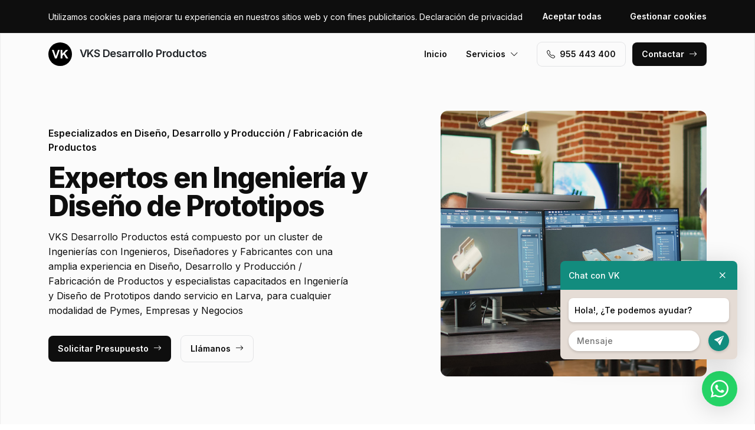

--- FILE ---
content_type: text/html; charset=UTF-8
request_url: https://www.vksdesarrolloproductosjaen.es/ingenieria-y-diseno-de-prototipos/larva
body_size: 7456
content:
<!DOCTYPE html>
<html lang="es">

<head>
    <meta charset="utf-8">
    <meta name="viewport" content="width=device-width, initial-scale=1">

    <title>Ingeniería y Diseño de Prototipos Larva · VKS Desarrollo Productos</title>
    <meta name="description" content="VKS Desarrollo Productos está compuesto por un cluster de Ingenierías con Ingenieros, Diseñadores y Fabricantes con una amplia experiencia en Diseño, Desarrollo y Producción / Fabricación de Productos y especialistas capacitados en Ingeniería y Diseño de Prototipos dando servicio en Larva,">
    <meta name="keywords" content="Ingeniería,y,Diseño,Prototipos,Larva,Desarrollo,Productos">

    <link rel="canonical" href="https://www.vksdesarrolloproductosjaen.es/ingenieria-y-diseno-de-prototipos/larva" />
    <meta property="og:locale" content="es_ES" />
    <meta property="og:type" content="website" />
    <meta property="og:title" content="Ingeniería y Diseño de Prototipos Larva · VKS Desarrollo Productos" />
    <meta property="og:description" content="VKS Desarrollo Productos está compuesto por un cluster de Ingenierías con Ingenieros, Diseñadores y Fabricantes con una amplia experiencia en Diseño, Desarrollo y Producción / Fabricación de Productos y especialistas capacitados en Ingeniería y Diseño de Prototipos dando servicio en Larva," />
    <meta property="og:url" content="https://www.vksdesarrolloproductosjaen.es/ingenieria-y-diseno-de-prototipos/larva" />
    <meta property="og:site_name" content="VKS Desarrollo Productos" />

    <link rel="preconnect" href="https://fonts.googleapis.com">
    <link rel="preconnect" href="https://fonts.gstatic.com" crossorigin>
    <link href="https://fonts.googleapis.com/css2?family=Inter:wght@100;200;300;400;500;600;700;800;900&display=swap" rel="stylesheet">

    <link rel="icon" type="image/x-icon" href="https://www.vksdesarrolloproductosjaen.es/assets/images/logos/default/favicon.ico?v=1764842105">

    <link href="https://www.vksdesarrolloproductosjaen.es/assets/css/vendor.css?v=20251217083858" rel="stylesheet">
<link href="https://www.vksdesarrolloproductosjaen.es/assets/css/main.css?v=20251217083858" rel="stylesheet">
        
    <!-- Global site tag (gtag.js) - Google Analytics -->
    <script async src="https://www.googletagmanager.com/gtag/js?id=G-96R2HCZ8W2"></script>
    <script>
        window.dataLayer = window.dataLayer || [];
        function gtag() {
            dataLayer.push(arguments);
        }
        gtag('js', new Date());
        gtag('config', 'G-96R2HCZ8W2');
    </script>
</head>

<body>
    <header class="header">
        <div class="container">
            <a href="https://www.vksdesarrolloproductosjaen.es" class="header-logo">
                <img src="https://www.vksdesarrolloproductosjaen.es/assets/images/logos/default/logo.svg?v=1764842105" alt="Logo VKS Desarrollo Productos">
                VKS Desarrollo Productos            </a>
            <button class="header-toggler" type="button" data-bs-toggle="collapse">
                <i class="bi bi-list"></i>
            </button>
            <div class="header-collapse">
                <ul class="header-menu">
                    <li>
                        <a href="https://www.vksdesarrolloproductosjaen.es">Inicio</a>
                    </li>
                    <li>
                        <button type="button">Servicios<i class="bi bi-chevron-down"></i></button>
                        <ul class="header-submenu">
                                                            <li><a href="https://www.vksdesarrolloproductosjaen.es/ingenieria-y-diseno-de-prototipos">Ingeniería y Diseño de Prototipos</a></li>
                                                            <li><a href="https://www.vksdesarrolloproductosjaen.es/fabricacion-montaje-prototipos-prototipado">Fabricación y Montaje de Prototipos / Prototipado</a></li>
                                                            <li><a href="https://www.vksdesarrolloproductosjaen.es/fabricacion-moldes-utillajes">Fabricación de Moldes y Utillajes</a></li>
                                                            <li><a href="https://www.vksdesarrolloproductosjaen.es/moldeo-por-inyeccion-de-plastico">Moldeo por Inyección de Plástico</a></li>
                                                            <li><a href="https://www.vksdesarrolloproductosjaen.es/ingenieria-y-diseno-de-producto">Ingeniería y Diseño de Producto</a></li>
                                                            <li><a href="https://www.vksdesarrolloproductosjaen.es/verificacion-montaje-piezas">Verificación y Montaje de Piezas</a></li>
                                                            <li><a href="https://www.vksdesarrolloproductosjaen.es/acabados-packaging-envio">Acabados / Packaging / Envío</a></li>
                                                    </ul>
                    </li>
                </ul>
                <a href="tel:+34955443400" class="btn btn-default" class="header-phone"><i class="bi bi-telephone icon-left"></i>955 443 400</a>
                <a href="#contact" class="btn btn-primary js-scroll">Contactar<i class="bi bi-arrow-right icon-right"></i></a>
            </div>
        </div>
    </header>
    <main>
        <section class="hero bg-gray">
    <div class="container">
        <div class="row gy-5 justify-content-between align-items-center">
            <div class="col-lg-6">
                <div class="heading">
                    <p class="alt">Especializados en Diseño, Desarrollo y Producción / Fabricación de Productos</p>
                    <p class="title">Expertos en Ingeniería y Diseño de Prototipos                                            </p>
                    <p class="desc">VKS Desarrollo Productos está compuesto por un cluster de Ingenierías con Ingenieros, Diseñadores y Fabricantes con una amplia experiencia en Diseño, Desarrollo y Producción / Fabricación de Productos y especialistas capacitados en Ingeniería y Diseño de Prototipos dando servicio en Larva, para cualquier modalidad de Pymes, Empresas y Negocios</p>
                </div>
                <a href="#contact" class="btn btn-primary js-scroll">Solicitar Presupuesto<i class="bi bi-arrow-right icon-right"></i></a>
                <a href="tel:+34955443400" class="btn btn-default">Llámanos<i class="bi bi-arrow-right icon-right"></i></a>
            </div>
            <div class="col-lg-5">
                                <img src="https://www.vksdesarrolloproductosjaen.es/content/1_ingenieria-y-diseno-de-prototipos/desarrollo-productos-ingenieria-y-diseno-de-prototipos.jpg" class="img-fluid" alt="VKS Desarrollo Productos · Ingeniería y Diseño de Prototipos Larva">
                            </div>
        </div>
    </div>
    <div class="container">
        <div class="row gy-4 align-items-start">
                                                <div class="col-lg">
                        <div class="icon">
                            <div class="icon-image"><i class="bi bi-card-checklist"></i></div>
                            <div class="icon-body">
                                <h2 class="icon-title">Asesoramiento Legal</h2>
                                <p>Obtén asesoramiento personalizado en Diseño, Desarrollo y Producción / Fabricación de Productos por parte de nuestro cluster de Ingenieros, Diseñadores y Fabricantes en Larva</p>
                            </div>
                        </div>
                    </div>
                                                                <div class="col-lg">
                        <div class="icon">
                            <div class="icon-image"><i class="bi bi-receipt-cutoff"></i></div>
                            <div class="icon-body">
                                <h2 class="icon-title">Presupuestos y Precios</h2>
                                <p>Pide Presupuesto sin compromiso para obtener información sobre precios en Diseño, Desarrollo y Producción / Fabricación de Productos en Larva</p>
                            </div>
                        </div>
                    </div>
                                                                <div class="col-lg">
                        <div class="icon">
                            <div class="icon-image"><i class="bi bi-person-lines-fill"></i></div>
                            <div class="icon-body">
                                <h2 class="icon-title">Ingenieros, Diseñadores y Fabricantes especialistas</h2>
                                <p>Disponemos de un cluster de Ingenieros, Diseñadores y Fabricantes especializados en Diseño, Desarrollo y Producción / Fabricación de Productos en la zona de Larva</p>
                            </div>
                        </div>
                    </div>
                                    </div>
    </div>
</section>
<section class="subhero">
    <div class="container">
        <div class="d-lg-flex justify-content-between align-items-center">
            <h1>VKS Desarrollo Productos · Ingeniería y Diseño de Prototipos Larva</h1>
            <ol class="breadcrumb" itemscope itemtype="https://schema.org/BreadcrumbList">
                                    <li itemprop="itemListElement" itemscope itemtype="https://schema.org/ListItem">
                                                    <a itemprop="item" href="https://www.vksdesarrolloproductosjaen.es">
                                <span itemprop="name">Desarrollo Productos</span>
                            </a>
                                                <meta itemprop="position" content="1" />
                    </li>
                                    <li itemprop="itemListElement" itemscope itemtype="https://schema.org/ListItem">
                                                    <a itemprop="item" href="https://www.vksdesarrolloproductosjaen.es/ingenieria-y-diseno-de-prototipos">
                                <span itemprop="name">Ingeniería y Diseño de Prototipos</span>
                            </a>
                                                <meta itemprop="position" content="2" />
                    </li>
                                    <li itemprop="itemListElement" itemscope itemtype="https://schema.org/ListItem">
                                                    <span itemprop="name">Larva</span>
                                                <meta itemprop="position" content="3" />
                    </li>
                            </ol>
        </div>
    </div>
</section><section class="bg-white">
    <div class="container">
        <div class="row">
            <div class="col-lg-6">
                <div class="heading heading-space">
                    <p class="alt">VKS Desarrollo Productos Larva</p>
                    <h2 class="title">Ingeniería y Diseño de Prototipos</h2>
                    <p class="desc">Somos un cluster de Ingenierías expertas en Diseño, Desarrollo y Producción / Fabricación de Productos para la zona de Larva y especializadas en servicios de:</p>
                </div>
            </div>
        </div>
        <div class="row g-4">
                            <div class="col-lg-4 col-md-6 col-12">
                    <div class="card">
    <div class="card-image">
            </div>
    <div class="card-body">
        <h3 class="card-title">Resistenciay Durabilidad de Producto</h3>
        <p class="card-text">Ingenieros, Diseñadores y Fabricantes especialistas en Resistenciay Durabilidad de Producto y expertos en Ingeniería y Diseño de Prototipos en el área de Larva</p>
    </div>
</div> 
                </div>
                            <div class="col-lg-4 col-md-6 col-12">
                    <div class="card">
    <div class="card-image">
            </div>
    <div class="card-body">
        <h3 class="card-title">Normativa Alimentaria FDA</h3>
        <p class="card-text">Ingenieros, Diseñadores y Fabricantes especialistas en Normativa Alimentaria FDA y expertos en Ingeniería y Diseño de Prototipos en el área de Larva</p>
    </div>
</div> 
                </div>
                            <div class="col-lg-4 col-md-6 col-12">
                    <div class="card">
    <div class="card-image">
            </div>
    <div class="card-body">
        <h3 class="card-title">Detección de Errores en el Diseño</h3>
        <p class="card-text">Ingenieros, Diseñadores y Fabricantes especialistas en Detección de Errores en el Diseño y expertos en Ingeniería y Diseño de Prototipos en el área de Larva</p>
    </div>
</div> 
                </div>
                            <div class="col-lg-4 col-md-6 col-12">
                    <div class="card">
    <div class="card-image">
            </div>
    <div class="card-body">
        <h3 class="card-title">Calidad de Materiales</h3>
        <p class="card-text">Ingenieros, Diseñadores y Fabricantes especialistas en Calidad de Materiales y expertos en Ingeniería y Diseño de Prototipos en el área de Larva</p>
    </div>
</div> 
                </div>
                            <div class="col-lg-4 col-md-6 col-12">
                    <div class="card">
    <div class="card-image">
            </div>
    <div class="card-body">
        <h3 class="card-title">Diseño de Prototipos y Medidas</h3>
        <p class="card-text">Ingenieros, Diseñadores y Fabricantes especialistas en Diseño de Prototipos y Medidas y expertos en Ingeniería y Diseño de Prototipos en el área de Larva</p>
    </div>
</div> 
                </div>
                            <div class="col-lg-4 col-md-6 col-12">
                    <div class="card">
    <div class="card-image">
            </div>
    <div class="card-body">
        <h3 class="card-title">Diseño de Prototipos en 2D / 3D</h3>
        <p class="card-text">Ingenieros, Diseñadores y Fabricantes especialistas en Diseño de Prototipos en 2D / 3D y expertos en Ingeniería y Diseño de Prototipos en el área de Larva</p>
    </div>
</div> 
                </div>
                            <div class="col-lg-4 col-md-6 col-12">
                    <div class="card">
    <div class="card-image">
            </div>
    <div class="card-body">
        <h3 class="card-title">Bocetos y Diseño de Prototipos</h3>
        <p class="card-text">Ingenieros, Diseñadores y Fabricantes especialistas en Bocetos y Diseño de Prototipos y expertos en Ingeniería y Diseño de Prototipos en el área de Larva</p>
    </div>
</div> 
                </div>
                            <div class="col-lg-4 col-md-6 col-12">
                    <div class="card">
    <div class="card-image">
            </div>
    <div class="card-body">
        <h3 class="card-title">Diseño de Prototipos y Renders</h3>
        <p class="card-text">Ingenieros, Diseñadores y Fabricantes especialistas en Diseño de Prototipos y Renders y expertos en Ingeniería y Diseño de Prototipos en el área de Larva</p>
    </div>
</div> 
                </div>
                            <div class="col-lg-4 col-md-6 col-12">
                    <div class="card">
    <div class="card-image">
            </div>
    <div class="card-body">
        <h3 class="card-title">Normativa Sanitaria AEN2438</h3>
        <p class="card-text">Ingenieros, Diseñadores y Fabricantes especialistas en Normativa Sanitaria AEN2438 y expertos en Ingeniería y Diseño de Prototipos en el área de Larva</p>
    </div>
</div> 
                </div>
                            <div class="col-lg-4 col-md-6 col-12">
                    <div class="card">
    <div class="card-image">
            </div>
    <div class="card-body">
        <h3 class="card-title">Asesoramiento y Análisis en el Diseño de Prototipos</h3>
        <p class="card-text">Ingenieros, Diseñadores y Fabricantes especialistas en Asesoramiento y Análisis en el Diseño de Prototipos y expertos en Ingeniería y Diseño de Prototipos en el área de Larva</p>
    </div>
</div> 
                </div>
                            <div class="col-lg-4 col-md-6 col-12">
                    <div class="card">
    <div class="card-image">
            </div>
    <div class="card-body">
        <h3 class="card-title">Acabados y Diseño de Prototipos</h3>
        <p class="card-text">Ingenieros, Diseñadores y Fabricantes especialistas en Acabados y Diseño de Prototipos y expertos en Ingeniería y Diseño de Prototipos en el área de Larva</p>
    </div>
</div> 
                </div>
                            <div class="col-lg-4 col-md-6 col-12">
                    <div class="card">
    <div class="card-image">
            </div>
    <div class="card-body">
        <h3 class="card-title">Durabilidad y Uso</h3>
        <p class="card-text">Ingenieros, Diseñadores y Fabricantes especialistas en Durabilidad y Uso y expertos en Ingeniería y Diseño de Prototipos en el área de Larva</p>
    </div>
</div> 
                </div>
                    </div>
    </div>
</section>
    <section class="bg-white">
        <div class="container">
            <div class="row">
                <div class="col-lg-6">
                    <div class="heading heading-space">
                        <p class="alt">Actividad Económica</p>
                        <h2 class="title">Sectores Empresariales</h2>
                        <p class="desc">Especializados en servicios de Diseño, Desarrollo y Producción / Fabricación de Productos para sectores empresariales como Alimentario / Bebidas / Licores, Cosmética, Electrónica / Electricidad, Tecnológico, Deportes / Deportivos, Automoción / Accesorios, Iluminación, Mobiliario / Muebles, Moda y Complementos, Perfumería / Perfumes, Agricultura / Viticultura, Farmacéutica, Branding, Productos de Salud, Médica Devices, Puericultura / Bebés, Seguridad, Náutico / Náutica, Juegos / Juguetes, Menaje / Utensilios / Bandejas y Geriatría / Rehabilitación en Larva</p>
                    </div>
                </div>
            </div>
            <div class="js-swiper-gallery swiper">
                <div class="swiper-wrapper">
                                            <div class="swiper-slide">
                            <div class="gallery-item">
                                <div class="gallery-item-image">
                                    <img src="https://www.vksdesarrolloproductosjaen.es/content/home/desarrollo-productos-diseno-desarrollo-y-produccion-fabricacion-de-productos-control-de-calidad-de-desarrollo-de-productos.jpg">
                                </div>
                                <div class="gallery-item-overlay">
                                    <div class="gallery-item-title">Control de Calidad de Desarrollo de Productos</div>
                                </div>
                            </div>
                        </div>
                                            <div class="swiper-slide">
                            <div class="gallery-item">
                                <div class="gallery-item-image">
                                    <img src="https://www.vksdesarrolloproductosjaen.es/content/home/desarrollo-productos-diseno-desarrollo-y-produccion-fabricacion-de-productos-creacion-de-prototipos.jpg">
                                </div>
                                <div class="gallery-item-overlay">
                                    <div class="gallery-item-title">Creación de Prototipos</div>
                                </div>
                            </div>
                        </div>
                                            <div class="swiper-slide">
                            <div class="gallery-item">
                                <div class="gallery-item-image">
                                    <img src="https://www.vksdesarrolloproductosjaen.es/content/home/desarrollo-productos-diseno-desarrollo-y-produccion-fabricacion-de-productos-erosionado-desarrollo-de-productos.jpg">
                                </div>
                                <div class="gallery-item-overlay">
                                    <div class="gallery-item-title">Erosionado / Desarrollo de Productos</div>
                                </div>
                            </div>
                        </div>
                                            <div class="swiper-slide">
                            <div class="gallery-item">
                                <div class="gallery-item-image">
                                    <img src="https://www.vksdesarrolloproductosjaen.es/content/home/desarrollo-productos-diseno-desarrollo-y-produccion-fabricacion-de-productos-estudios-de-diseno-de-producto.jpg">
                                </div>
                                <div class="gallery-item-overlay">
                                    <div class="gallery-item-title">Estudios de Diseño de Producto</div>
                                </div>
                            </div>
                        </div>
                                            <div class="swiper-slide">
                            <div class="gallery-item">
                                <div class="gallery-item-image">
                                    <img src="https://www.vksdesarrolloproductosjaen.es/content/home/desarrollo-productos-diseno-desarrollo-y-produccion-fabricacion-de-productos-grabado-laser-desarrollo-de-productos.jpg">
                                </div>
                                <div class="gallery-item-overlay">
                                    <div class="gallery-item-title">Grabado Láser / Desarrollo de Productos</div>
                                </div>
                            </div>
                        </div>
                                            <div class="swiper-slide">
                            <div class="gallery-item">
                                <div class="gallery-item-image">
                                    <img src="https://www.vksdesarrolloproductosjaen.es/content/home/desarrollo-productos-diseno-desarrollo-y-produccion-fabricacion-de-productos-impresora-3d-desarrollo-de-productos.jpg">
                                </div>
                                <div class="gallery-item-overlay">
                                    <div class="gallery-item-title">Impresora 3D / Desarrollo de Productos</div>
                                </div>
                            </div>
                        </div>
                                            <div class="swiper-slide">
                            <div class="gallery-item">
                                <div class="gallery-item-image">
                                    <img src="https://www.vksdesarrolloproductosjaen.es/content/home/desarrollo-productos-diseno-desarrollo-y-produccion-fabricacion-de-productos-inyeccion-de-plastico-desarrollo-de-productos.jpg">
                                </div>
                                <div class="gallery-item-overlay">
                                    <div class="gallery-item-title">Inyección de Plástico / Desarrollo de Productos</div>
                                </div>
                            </div>
                        </div>
                                            <div class="swiper-slide">
                            <div class="gallery-item">
                                <div class="gallery-item-image">
                                    <img src="https://www.vksdesarrolloproductosjaen.es/content/home/desarrollo-productos-diseno-desarrollo-y-produccion-fabricacion-de-productos-maquinaria-cmm-desarrollo-de-productos.jpg">
                                </div>
                                <div class="gallery-item-overlay">
                                    <div class="gallery-item-title">Maquinaria CMM / Desarrollo de Productos</div>
                                </div>
                            </div>
                        </div>
                                            <div class="swiper-slide">
                            <div class="gallery-item">
                                <div class="gallery-item-image">
                                    <img src="https://www.vksdesarrolloproductosjaen.es/content/home/desarrollo-productos-diseno-desarrollo-y-produccion-fabricacion-de-productos-mecanizado-desarrollo-de-productos.jpg">
                                </div>
                                <div class="gallery-item-overlay">
                                    <div class="gallery-item-title">Mecanizado / Desarrollo de Productos</div>
                                </div>
                            </div>
                        </div>
                                            <div class="swiper-slide">
                            <div class="gallery-item">
                                <div class="gallery-item-image">
                                    <img src="https://www.vksdesarrolloproductosjaen.es/content/home/desarrollo-productos-diseno-desarrollo-y-produccion-fabricacion-de-productos-moldes-desarrollo-de-productos.jpg">
                                </div>
                                <div class="gallery-item-overlay">
                                    <div class="gallery-item-title">Moldes / Desarrollo de Productos</div>
                                </div>
                            </div>
                        </div>
                                            <div class="swiper-slide">
                            <div class="gallery-item">
                                <div class="gallery-item-image">
                                    <img src="https://www.vksdesarrolloproductosjaen.es/content/home/desarrollo-productos-diseno-desarrollo-y-produccion-fabricacion-de-productos-roscado-desarrollo-de-productos.jpg">
                                </div>
                                <div class="gallery-item-overlay">
                                    <div class="gallery-item-title">Roscado / Desarrollo de Productos</div>
                                </div>
                            </div>
                        </div>
                                            <div class="swiper-slide">
                            <div class="gallery-item">
                                <div class="gallery-item-image">
                                    <img src="https://www.vksdesarrolloproductosjaen.es/content/home/desarrollo-productos-diseno-desarrollo-y-produccion-fabricacion-de-productos-taladro-desarrollo-de-productos.jpg">
                                </div>
                                <div class="gallery-item-overlay">
                                    <div class="gallery-item-title">Taladro / Desarrollo de Productos</div>
                                </div>
                            </div>
                        </div>
                                            <div class="swiper-slide">
                            <div class="gallery-item">
                                <div class="gallery-item-image">
                                    <img src="https://www.vksdesarrolloproductosjaen.es/content/home/desarrollo-productos-diseno-desarrollo-y-produccion-fabricacion-de-productos-torneado-desarrollo-de-prototipos.jpg">
                                </div>
                                <div class="gallery-item-overlay">
                                    <div class="gallery-item-title">Torneado / Desarrollo de Prototipos</div>
                                </div>
                            </div>
                        </div>
                                    </div>
            </div>
        </div>
    </section>
<section class="section-stats bg-white">
    <div class="container">
        <div class="stat-box">
                            <img src="https://www.vksdesarrolloproductosjaen.es/content/home/fabricacion-de-productos.jpg" class="stat-box-img" alt="VKS Desarrollo Productos · Ingeniería y Diseño de Prototipos Larva">
                        <div class="row">
                <div class="col-xl-6 col-lg-8">
                    <div class="heading heading-space text-white">
                        <p class="alt">VKS Division</p>
                        <h2 class="title">Cluster de Profesionales</h2>
                        <p class="desc">Somos un cluster de Ingenierías, con equipos de Ingenieros, Diseñadores y Fabricantes expertos en Diseño, Desarrollo y Producción / Fabricación de Productos seleccionados por su confianza y profesionalidad, con servicio en Larva. Le proporcionamos el contacto de los Ingenieros, Diseñadores y Fabricantes mejor especializados en su situación en servicio de Ingeniería y Diseño de Prototipos</p>
                    </div>
                </div>
            </div>
            <div class="row gy-4">
                                                            <div class="col-lg-3 col-md-6 col-12">
                            <div class="stat">
                                <p class="stat-value">+4.000</p>
                                <p class="stat-desc">Peticiones Recibidas</p>
                            </div>
                        </div>
                                                                                <div class="col-lg-3 col-md-6 col-12">
                            <div class="stat">
                                <p class="stat-value">+25</p>
                                <p class="stat-desc">Especialidades</p>
                            </div>
                        </div>
                                                                                <div class="col-lg-3 col-md-6 col-12">
                            <div class="stat">
                                <p class="stat-value">+75</p>
                                <p class="stat-desc">Expertos</p>
                            </div>
                        </div>
                                                                                <div class="col-lg-3 col-md-6 col-12">
                            <div class="stat">
                                <p class="stat-value"></p>
                                <p class="stat-desc"></p>
                            </div>
                        </div>
                                                </div>
        </div>
    </div>
</section>        <section class="bg-white" id="contact">
    <div class="container">
        <div class="row">
            <div class="col-lg-6">
                <div class="heading heading-space">
                    <p class="alt">Solicitud Más Información</p>
                    <h2 class="title">¿Necesitas más información? Comunícate con nosotros.</h2>
                    <p class="desc">Contacta con nuestro cluster de Ingenieros, Diseñadores y Fabricantes especializados en Diseño, Desarrollo y Producción / Fabricación de Productos en la zona de Larva, y recibe presupuesto sin compromiso.</p>
                </div>
            </div>
        </div>
        <div class="row gy-5">
            <div class="col-lg-6">
                <div id="map" data-coordenadas="37.75954917046482, -3.2022789856265064"></div>
            </div>
            <div class="col-lg-5 offset-lg-1">
                <form class="bg-gray form-contact form-ajax" novalidate>
                    <div class="row">
                        <div class="col">
                            <div class="form-group">
                                <label class="form-label">Nombre <span class="required">*</span></label>
                                <input class="form-control" type="text" id="nombre" name="nombre" required>
                            </div>
                        </div>
                                            </div>
                    <div class="row">
                        <div class="col">
                            <div class="form-group">
                                <label class="form-label">Email <span class="required">*</span></label>
                                <input class="form-control" type="text" id="email" name="email" required>
                            </div>
                        </div>
                        <div class="col">
                            <div class="form-group">
                                <label class="form-label">Teléfono <span class="required">*</span></label>
                                <input class="form-control" type="text" id="telefono" name="telefono" required>
                            </div>
                        </div>
                    </div>
                    <div class="row">
                        <div class="col-6">
                            <div class="form-group">
                                <label class="form-label">Codigo Postal <span class="required">*</span></label>
                                <input class="form-control searchPostal" type="text" id="codigo_postal" name="v_codigo_postal" required>
                            </div>
                        </div>
                        <div class="col-6">
                            <div class="form-group">
                                <label class="form-label">Población <span class="required">*</span></label>
                                <input class="form-control searchPostal" type="text" id="poblacion" name="v_poblacion" required>
                            </div>
                        </div>
                    </div>
                    <input type="hidden" class="auto_postal_code" name="codigo_postal">
                    <input type="hidden" class="auto_name" name="poblacion">
                    <input type="hidden" class="auto_admin1_name" name="comunidad">
                    <input type="hidden" class="auto_admin2_name" name="provincia">
                    <input type="hidden" class="auto_country" name="pais">
                    <div class="form-group">
                        <label class="form-label">Mensaje <span class="required">*</span></label>
                        <textarea class="form-control" id="mensaje" name="mensaje" required></textarea>
                    </div>
                    <input type="hidden" name="url" value="https://www.vksdesarrolloproductosjaen.es/ingenieria-y-diseno-de-prototipos/larva">
                    <div class="form-group form-honey">
                        <input class="form-control" type="url" name="website" placeholder="http://example.com" />
                    </div>
                    <div class="form-group">
                        <div class="form-check">
                            <input class="form-check-input" type="checkbox" id="rgpd" name="rgpd" value="rgpd" required>
                                                        <label class="form-check-label" for="rgpd">He leído y acepto la <a href="https://www.vksdesarrolloproductosjaen.es/legal/politica-de-privacidad" rel="nofollow" target="_blank">Política de Privacidad</a> y los <a href="https://www.vksdesarrolloproductosjaen.es/legal/terminos-y-condiciones-de-uso" rel="nofollow" target="_blank">Términos y Condiciones de Uso</a> <span class="required">*</span></label>
                        </div>
                    </div>
                    <button type="submit" class="btn btn-primary btn-block">Enviar formulario</button>
                </form>
            </div>
        </div>
    </div>
</section>    </main>
    <footer>
        <div class="footer">
            <div class="container">
                <div class="footer-primary">
                    <div class="row gy-5">
                        <div class="col-lg-4">
                            <div class="footer-logo" data-offcanvas="offcanvas-siblings">
                                <img src="https://www.vksdesarrolloproductosjaen.es/assets/images/logos/default/logo-white.svg?v=1764842105" alt="Logo VKS Desarrollo Productos">
                                VKS Desarrollo Productos                            </div>
                            <p class="footer-p">Somos un cluster. Le ponemos en contacto con los mejores profesionales expertos adaptados para sus necesidades en Diseño, Desarrollo y Producción / Fabricación de Productos y expertos en Ingeniería y Diseño de Prototipos en la zona de Larva.</p>
                            <div class="footer-social">
                                                            </div>
                        </div>
                        <div class="col-lg-4 offset-lg-1 col-md-6 col-12">
                            <p class="footer-title" data-offcanvas="offcanvas-poblaciones">Contactar</p>
                            <ul>
                                                                    <li>Trabajamos en Larva,<br> pero trabajamos en todo el mundo.</li>
                                                                <li>(+34) 955 443 400</li>
                                <li>info@vkgrupo.com</li>
                            </ul>
                        </div>
                        <div class="col-lg-3 col-md-6 col-12">
                            <p class="footer-title">Legal</p>
                            <ul>
                                                                    <li><a href="https://www.vksdesarrolloproductosjaen.es/legal/aviso-legal" rel="nofollow">Aviso Legal</a></li>
                                                                    <li><a href="https://www.vksdesarrolloproductosjaen.es/legal/politica-de-cookies" rel="nofollow">Política de Cookies</a></li>
                                                                    <li><a href="https://www.vksdesarrolloproductosjaen.es/legal/politica-de-privacidad" rel="nofollow">Política de Privacidad</a></li>
                                                                    <li><a href="https://www.vksdesarrolloproductosjaen.es/legal/terminos-y-condiciones-de-uso" rel="nofollow">Términos y Condiciones de Uso</a></li>
                                                                <li><a href="#cookies">Configurar Cookies</a></li>
                            </ul>
                        </div>
                    </div>
                </div>
                <div class="footer-middle">
                    * Las Localidades citadas, son áreas donde nuestros Colaboradores pueden prestar sus servicios.<br>** Los Precios son orientativos y no vinculantes, pudiendo variar según el Colaborador, Servicio y Localidad.<br>*** Las fotografías mostradas son de proyectos ejecutados por nuestros Colaboradores y/o de bancos de imágenes.                </div>
                <div class="footer-bottom d-lg-flex justify-content-between">
                    <div>© 2025 VKS Desarrollo Productos. Todos los derechos reservados.</div>
                    <div><a href="https://www.actialia.com" target="_blank">Diseño Web</a> · <a href="https://www.grupoactialia.com" target="_blank">Grupo Actialia</a></div>
                </div>
            </div>
        </div>
    </footer>

    <div class="offcanvas" id="offcanvas-siblings">
        <div class="offcanvas-dialog">
            <button type="button" class="offcanvas-close" title="Cerrar"><i class="bi bi-x"></i></button>
            <div class="offcanvas-body">
                <p class="offcanvas-title pseudo" data-pseudo="VKS Desarrollo Productos"></p>
                <ul class="footer-siblings">
                                            <li><a href="https://www.vksdesarrolloproductos.es" target="_blank">vksdesarrolloproductos.es</a></li>
                                            <li><a href="https://www.vksdesarrolloproductosalbacete.es" target="_blank">vksdesarrolloproductosalbacete.es</a></li>
                                            <li><a href="https://www.vksdesarrolloproductosalicante.es" target="_blank">vksdesarrolloproductosalicante.es</a></li>
                                            <li><a href="https://www.vksdesarrolloproductosalmeria.es" target="_blank">vksdesarrolloproductosalmeria.es</a></li>
                                            <li><a href="https://www.vksdesarrolloproductosbarcelona.es" target="_blank">vksdesarrolloproductosbarcelona.es</a></li>
                                            <li><a href="https://www.vksdesarrolloproductosbarcelonaciudad.es" target="_blank">vksdesarrolloproductosbarcelonaciudad.es</a></li>
                                            <li><a href="https://www.vksdesarrolloproductoscadiz.es" target="_blank">vksdesarrolloproductoscadiz.es</a></li>
                                            <li><a href="https://www.vksdesarrolloproductoscastello.es" target="_blank">vksdesarrolloproductoscastello.es</a></li>
                                            <li><a href="https://www.vksdesarrolloproductoscatalunyacentral.es" target="_blank">vksdesarrolloproductoscatalunyacentral.es</a></li>
                                            <li><a href="https://www.vksdesarrolloproductosciudadreal.es" target="_blank">vksdesarrolloproductosciudadreal.es</a></li>
                                            <li><a href="https://www.vksdesarrolloproductoscordoba.es" target="_blank">vksdesarrolloproductoscordoba.es</a></li>
                                            <li><a href="https://www.vksdesarrolloproductoscuenca.es" target="_blank">vksdesarrolloproductoscuenca.es</a></li>
                                            <li><a href="https://www.vksdesarrolloproductosgirona.es" target="_blank">vksdesarrolloproductosgirona.es</a></li>
                                            <li><a href="https://www.vksdesarrolloproductosgranada.es" target="_blank">vksdesarrolloproductosgranada.es</a></li>
                                            <li><a href="https://www.vksdesarrolloproductosguadalajara.es" target="_blank">vksdesarrolloproductosguadalajara.es</a></li>
                                            <li><a href="https://www.vksdesarrolloproductoshuelva.es" target="_blank">vksdesarrolloproductoshuelva.es</a></li>
                                            <li><a href="https://www.vksdesarrolloproductosislasbaleares.es" target="_blank">vksdesarrolloproductosislasbaleares.es</a></li>
                                            <li><a href="https://www.vksdesarrolloproductosislascanarias.es" target="_blank">vksdesarrolloproductosislascanarias.es</a></li>
                                            <li><a href="https://www.vksdesarrolloproductoslleida.es" target="_blank">vksdesarrolloproductoslleida.es</a></li>
                                            <li><a href="https://www.vksdesarrolloproductosmadrid.es" target="_blank">vksdesarrolloproductosmadrid.es</a></li>
                                            <li><a href="https://www.vksdesarrolloproductosmadridciudad.es" target="_blank">vksdesarrolloproductosmadridciudad.es</a></li>
                                            <li><a href="https://www.vksdesarrolloproductosmadridne.es" target="_blank">vksdesarrolloproductosmadridne.es</a></li>
                                            <li><a href="https://www.vksdesarrolloproductosmadridso.es" target="_blank">vksdesarrolloproductosmadridso.es</a></li>
                                            <li><a href="https://www.vksdesarrolloproductosmalaga.es" target="_blank">vksdesarrolloproductosmalaga.es</a></li>
                                            <li><a href="https://www.vksdesarrolloproductosmurcia.es" target="_blank">vksdesarrolloproductosmurcia.es</a></li>
                                            <li><a href="https://www.vksdesarrolloproductospenedesgarraf.es" target="_blank">vksdesarrolloproductospenedesgarraf.es</a></li>
                                            <li><a href="https://www.vksdesarrolloproductospirineus.es" target="_blank">vksdesarrolloproductospirineus.es</a></li>
                                            <li><a href="https://www.vksdesarrolloproductossevilla.es" target="_blank">vksdesarrolloproductossevilla.es</a></li>
                                            <li><a href="https://www.vksdesarrolloproductostarragona.es" target="_blank">vksdesarrolloproductostarragona.es</a></li>
                                            <li><a href="https://www.vksdesarrolloproductosterresebre.es" target="_blank">vksdesarrolloproductosterresebre.es</a></li>
                                            <li><a href="https://www.vksdesarrolloproductostoledo.es" target="_blank">vksdesarrolloproductostoledo.es</a></li>
                                            <li><a href="https://www.vksdesarrolloproductosvalencia.es" target="_blank">vksdesarrolloproductosvalencia.es</a></li>
                                    </ul>
            </div>
        </div>
    </div>

    <div class="offcanvas" id="offcanvas-poblaciones">
        <div class="offcanvas-dialog">
            <button type="button" class="offcanvas-close" title="Cerrar"><i class="bi bi-x"></i></button>
            <div class="offcanvas-body">
                <p class="offcanvas-title pseudo" data-pseudo="VKS Desarrollo Productos"></p>
                <div class="footer-population">
                                            <a href="https://www.vksdesarrolloproductosjaen.es/albanchez-de-magina">Albanchez <span class='pseudo' data-pseudo='de'></span> Mágina</a>
                                            <a href="https://www.vksdesarrolloproductosjaen.es/alcala-la-real">Alcalá <span class='pseudo' data-pseudo='la'></span> Real</a>
                                            <a href="https://www.vksdesarrolloproductosjaen.es/alcaudete">Alcaudete</a>
                                            <a href="https://www.vksdesarrolloproductosjaen.es/aldeaquemada">Aldeaquemada</a>
                                            <a href="https://www.vksdesarrolloproductosjaen.es/andujar">Andújar</a>
                                            <a href="https://www.vksdesarrolloproductosjaen.es/arjona">Arjona</a>
                                            <a href="https://www.vksdesarrolloproductosjaen.es/arjonilla">Arjonilla</a>
                                            <a href="https://www.vksdesarrolloproductosjaen.es/arquillos">Arquillos</a>
                                            <a href="https://www.vksdesarrolloproductosjaen.es/arroyo-del-ojanco">Arroyo <span class='pseudo' data-pseudo='del'></span> Ojanco</a>
                                            <a href="https://www.vksdesarrolloproductosjaen.es/baeza">Baeza</a>
                                            <a href="https://www.vksdesarrolloproductosjaen.es/bailen">Bailén</a>
                                            <a href="https://www.vksdesarrolloproductosjaen.es/banos-de-la-encina">Baños <span class='pseudo' data-pseudo='de'></span> <span class='pseudo' data-pseudo='la'></span> Encina</a>
                                            <a href="https://www.vksdesarrolloproductosjaen.es/beas-de-segura">Beas <span class='pseudo' data-pseudo='de'></span> Segura</a>
                                            <a href="https://www.vksdesarrolloproductosjaen.es/bedmar-y-garciez">Bedmar y Garcíez</a>
                                            <a href="https://www.vksdesarrolloproductosjaen.es/begijar">Begíjar</a>
                                            <a href="https://www.vksdesarrolloproductosjaen.es/belmez-de-la-moraleda">Bélmez <span class='pseudo' data-pseudo='de'></span> <span class='pseudo' data-pseudo='la'></span> Moraleda</a>
                                            <a href="https://www.vksdesarrolloproductosjaen.es/benatae">Benatae</a>
                                            <a href="https://www.vksdesarrolloproductosjaen.es/cabra-del-santo-cristo">Cabra <span class='pseudo' data-pseudo='del'></span> Santo Cristo</a>
                                            <a href="https://www.vksdesarrolloproductosjaen.es/cambil">Cambil</a>
                                            <a href="https://www.vksdesarrolloproductosjaen.es/campillo-de-arenas">Campillo <span class='pseudo' data-pseudo='de'></span> Arenas</a>
                                            <a href="https://www.vksdesarrolloproductosjaen.es/canena">Canena</a>
                                            <a href="https://www.vksdesarrolloproductosjaen.es/carboneros">Carboneros</a>
                                            <a href="https://www.vksdesarrolloproductosjaen.es/carcheles">Cárcheles</a>
                                            <a href="https://www.vksdesarrolloproductosjaen.es/castellar">Castellar</a>
                                            <a href="https://www.vksdesarrolloproductosjaen.es/castillo-de-locubin">Castillo <span class='pseudo' data-pseudo='de'></span> Locubín</a>
                                            <a href="https://www.vksdesarrolloproductosjaen.es/cazalilla">Cazalilla</a>
                                            <a href="https://www.vksdesarrolloproductosjaen.es/cazorla">Cazorla</a>
                                            <a href="https://www.vksdesarrolloproductosjaen.es/chiclana-de-segura">Chiclana <span class='pseudo' data-pseudo='de'></span> Segura</a>
                                            <a href="https://www.vksdesarrolloproductosjaen.es/chilluevar">Chilluévar</a>
                                            <a href="https://www.vksdesarrolloproductosjaen.es/escanuela">Escañuela</a>
                                            <a href="https://www.vksdesarrolloproductosjaen.es/espeluy">Espelúy</a>
                                            <a href="https://www.vksdesarrolloproductosjaen.es/frailes">Frailes</a>
                                            <a href="https://www.vksdesarrolloproductosjaen.es/fuensanta-de-martos">Fuensanta <span class='pseudo' data-pseudo='de'></span> Martos</a>
                                            <a href="https://www.vksdesarrolloproductosjaen.es/fuerte-del-rey">Fuerte <span class='pseudo' data-pseudo='del'></span> Rey</a>
                                            <a href="https://www.vksdesarrolloproductosjaen.es/genave">Génave</a>
                                            <a href="https://www.vksdesarrolloproductosjaen.es/guarroman">Guarromán</a>
                                            <a href="https://www.vksdesarrolloproductosjaen.es/higuera-de-calatrava">Higuera <span class='pseudo' data-pseudo='de'></span> Calatrava</a>
                                            <a href="https://www.vksdesarrolloproductosjaen.es/hinojares">Hinojares</a>
                                            <a href="https://www.vksdesarrolloproductosjaen.es/hornos">Hornos</a>
                                            <a href="https://www.vksdesarrolloproductosjaen.es/huelma">Huelma</a>
                                            <a href="https://www.vksdesarrolloproductosjaen.es/huesa">Huesa</a>
                                            <a href="https://www.vksdesarrolloproductosjaen.es/ibros">Ibros</a>
                                            <a href="https://www.vksdesarrolloproductosjaen.es/iznatoraf">Iznatoraf</a>
                                            <a href="https://www.vksdesarrolloproductosjaen.es/jabalquinto">Jabalquinto</a>
                                            <a href="https://www.vksdesarrolloproductosjaen.es/jaen">Jaén</a>
                                            <a href="https://www.vksdesarrolloproductosjaen.es/jamilena">Jamilena</a>
                                            <a href="https://www.vksdesarrolloproductosjaen.es/jimena">Jimena</a>
                                            <a href="https://www.vksdesarrolloproductosjaen.es/jodar">Jódar</a>
                                            <a href="https://www.vksdesarrolloproductosjaen.es/la-carolina">La Carolina</a>
                                            <a href="https://www.vksdesarrolloproductosjaen.es/la-guardia-de-jaen">La Guardia <span class='pseudo' data-pseudo='de'></span> Jaén</a>
                                            <a href="https://www.vksdesarrolloproductosjaen.es/la-iruela">La Iruela</a>
                                            <a href="https://www.vksdesarrolloproductosjaen.es/la-puerta-de-segura">La Puerta <span class='pseudo' data-pseudo='de'></span> Segura</a>
                                            <a href="https://www.vksdesarrolloproductosjaen.es/lahiguera">Lahiguera</a>
                                            <a href="https://www.vksdesarrolloproductosjaen.es/larva">Larva</a>
                                            <a href="https://www.vksdesarrolloproductosjaen.es/linares">Linares</a>
                                            <a href="https://www.vksdesarrolloproductosjaen.es/lopera">Lopera</a>
                                            <a href="https://www.vksdesarrolloproductosjaen.es/los-villares">Los Villares</a>
                                            <a href="https://www.vksdesarrolloproductosjaen.es/lupion">Lupión</a>
                                            <a href="https://www.vksdesarrolloproductosjaen.es/mancha-real">Mancha Real</a>
                                            <a href="https://www.vksdesarrolloproductosjaen.es/marmolejo">Marmolejo</a>
                                            <a href="https://www.vksdesarrolloproductosjaen.es/martos">Martos</a>
                                            <a href="https://www.vksdesarrolloproductosjaen.es/mengibar">Mengíbar</a>
                                            <a href="https://www.vksdesarrolloproductosjaen.es/montizon">Montizón</a>
                                            <a href="https://www.vksdesarrolloproductosjaen.es/navas-de-san-juan">Navas <span class='pseudo' data-pseudo='de'></span> San Juan</a>
                                            <a href="https://www.vksdesarrolloproductosjaen.es/noalejo">Noalejo</a>
                                            <a href="https://www.vksdesarrolloproductosjaen.es/orcera">Orcera</a>
                                            <a href="https://www.vksdesarrolloproductosjaen.es/peal-de-becerro">Peal <span class='pseudo' data-pseudo='de'></span> Becerro</a>
                                            <a href="https://www.vksdesarrolloproductosjaen.es/pegalajar">Pegalajar</a>
                                            <a href="https://www.vksdesarrolloproductosjaen.es/porcuna">Porcuna</a>
                                            <a href="https://www.vksdesarrolloproductosjaen.es/pozo-alcon">Pozo Alcón</a>
                                            <a href="https://www.vksdesarrolloproductosjaen.es/puente-de-genave">Puente <span class='pseudo' data-pseudo='de'></span> Génave</a>
                                            <a href="https://www.vksdesarrolloproductosjaen.es/quesada">Quesada</a>
                                            <a href="https://www.vksdesarrolloproductosjaen.es/rus">Rus</a>
                                            <a href="https://www.vksdesarrolloproductosjaen.es/sabiote">Sabiote</a>
                                            <a href="https://www.vksdesarrolloproductosjaen.es/santa-elena"><span class='pseudo' data-pseudo='Santa'></span> Elena</a>
                                            <a href="https://www.vksdesarrolloproductosjaen.es/santiago-de-calatrava">Santiago <span class='pseudo' data-pseudo='de'></span> Calatrava</a>
                                            <a href="https://www.vksdesarrolloproductosjaen.es/santiago-pontones">Santiago-Pontones</a>
                                            <a href="https://www.vksdesarrolloproductosjaen.es/santisteban-del-puerto">Santisteban <span class='pseudo' data-pseudo='del'></span> Puerto</a>
                                            <a href="https://www.vksdesarrolloproductosjaen.es/santo-tome">Santo Tomé</a>
                                            <a href="https://www.vksdesarrolloproductosjaen.es/segura-de-la-sierra">Segura <span class='pseudo' data-pseudo='de'></span> <span class='pseudo' data-pseudo='la'></span> Sierra</a>
                                            <a href="https://www.vksdesarrolloproductosjaen.es/siles">Siles</a>
                                            <a href="https://www.vksdesarrolloproductosjaen.es/sorihuela-del-guadalimar">Sorihuela <span class='pseudo' data-pseudo='del'></span> Guadalimar</a>
                                            <a href="https://www.vksdesarrolloproductosjaen.es/torreblascopedro">Torreblascopedro</a>
                                            <a href="https://www.vksdesarrolloproductosjaen.es/torredelcampo">Torredelcampo</a>
                                            <a href="https://www.vksdesarrolloproductosjaen.es/torredonjimeno">Torredonjimeno</a>
                                            <a href="https://www.vksdesarrolloproductosjaen.es/torreperogil">Torreperogil</a>
                                            <a href="https://www.vksdesarrolloproductosjaen.es/torres">Torres</a>
                                            <a href="https://www.vksdesarrolloproductosjaen.es/torres-de-albanchez">Torres <span class='pseudo' data-pseudo='de'></span> Albanchez</a>
                                            <a href="https://www.vksdesarrolloproductosjaen.es/ubeda">Úbeda</a>
                                            <a href="https://www.vksdesarrolloproductosjaen.es/valdepenas-de-jaen">Valdepeñas <span class='pseudo' data-pseudo='de'></span> Jaén</a>
                                            <a href="https://www.vksdesarrolloproductosjaen.es/vilches">Vilches</a>
                                            <a href="https://www.vksdesarrolloproductosjaen.es/villacarrillo">Villacarrillo</a>
                                            <a href="https://www.vksdesarrolloproductosjaen.es/villanueva-de-la-reina">Villanueva <span class='pseudo' data-pseudo='de'></span> <span class='pseudo' data-pseudo='la'></span> Reina</a>
                                            <a href="https://www.vksdesarrolloproductosjaen.es/villanueva-del-arzobispo">Villanueva <span class='pseudo' data-pseudo='del'></span> Arzobispo</a>
                                            <a href="https://www.vksdesarrolloproductosjaen.es/villardompardo">Villardompardo</a>
                                            <a href="https://www.vksdesarrolloproductosjaen.es/villarrodrigo">Villarrodrigo</a>
                                            <a href="https://www.vksdesarrolloproductosjaen.es/villatorres">Villatorres</a>
                                    </div>
            </div>
        </div>
    </div>

    <aside id="whatsapp">
        <button id="whatsapp-button" title="Whatsapp">
            <i class="bi bi-whatsapp"></i>
        </button>
        <div id="whatsapp-chat">
            <div class="whatsapp-header">
                Chat con VK <button class="whatsapp-close" title="Close"><i class="bi bi-x"></i></button>
            </div>
            <div class="whatsapp-body">
                <div class="whatsapp-message">Hola!, ¿Te podemos ayudar?</div>
                <form action="https://wa.me/34644509793" class="whatsapp-form" target="_blank">
                    <input type="text" name="text" placeholder="Mensaje">
                    <button type="submit" title="Send">
                        <i class="bi bi-send-fill"></i>
                    </button>
                </form>
            </div>
        </div>
    </aside>

    <script>
        var site = {
            url: "https://www.vksdesarrolloproductosjaen.es",
            contact: "https://www.vksdesarrolloproductosjaen.es/contact.json",
            coordenadas: [["38.0390674702204","-4.054121356565962"],["37.91328689097273","-3.004229924168417"],["37.78022288305318","-3.7857077568744497"],["37.83836307583847","-3.3514246453866905"],["38.096658832275914","-3.634763244933741"],["38.38900030249362","-2.58084111948737"],["38.11992675600361","-3.0778363130413453"]],
        };
    </script>
    <script src="https://www.vksdesarrolloproductosjaen.es/assets/js/vendor.js?v=20251217083858"></script>
<script src="https://www.vksdesarrolloproductosjaen.es/assets/js/main.js?v=20251217083858"></script></body>

</html>